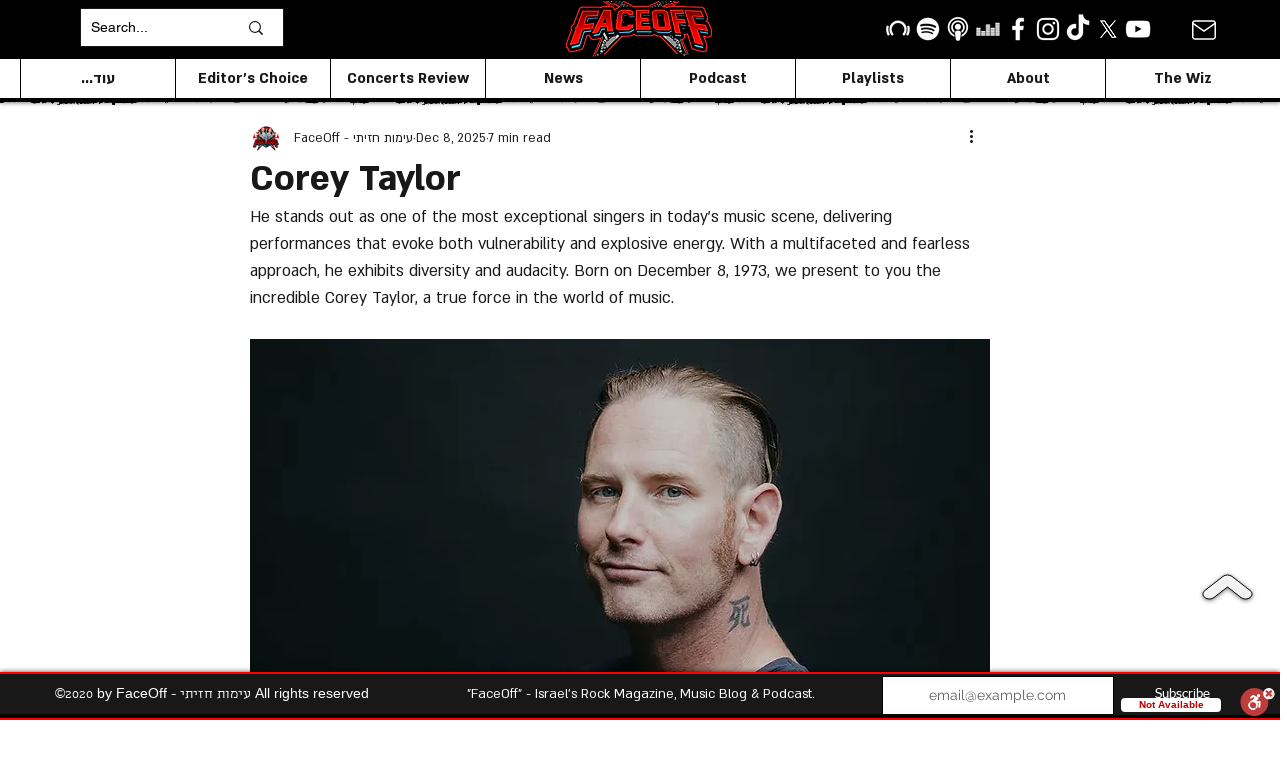

--- FILE ---
content_type: text/html; charset=utf-8
request_url: https://www.google.com/recaptcha/api2/aframe
body_size: 267
content:
<!DOCTYPE HTML><html><head><meta http-equiv="content-type" content="text/html; charset=UTF-8"></head><body><script nonce="s8tJIJIooMjBwkpDN86HxQ">/** Anti-fraud and anti-abuse applications only. See google.com/recaptcha */ try{var clients={'sodar':'https://pagead2.googlesyndication.com/pagead/sodar?'};window.addEventListener("message",function(a){try{if(a.source===window.parent){var b=JSON.parse(a.data);var c=clients[b['id']];if(c){var d=document.createElement('img');d.src=c+b['params']+'&rc='+(localStorage.getItem("rc::a")?sessionStorage.getItem("rc::b"):"");window.document.body.appendChild(d);sessionStorage.setItem("rc::e",parseInt(sessionStorage.getItem("rc::e")||0)+1);localStorage.setItem("rc::h",'1768818523385');}}}catch(b){}});window.parent.postMessage("_grecaptcha_ready", "*");}catch(b){}</script></body></html>